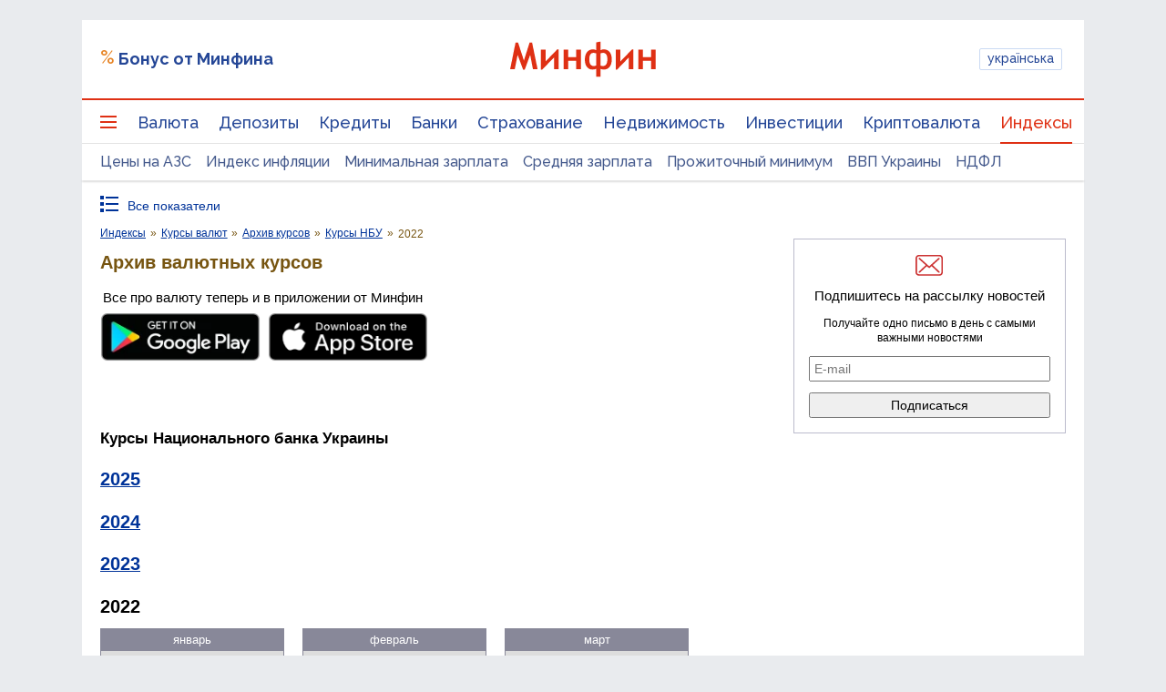

--- FILE ---
content_type: text/html; charset=utf-8
request_url: https://www.google.com/recaptcha/api2/aframe
body_size: 136
content:
<!DOCTYPE HTML><html><head><meta http-equiv="content-type" content="text/html; charset=UTF-8"></head><body><script nonce="rgGwCI-dkyCIgOXUJEnTlQ">/** Anti-fraud and anti-abuse applications only. See google.com/recaptcha */ try{var clients={'sodar':'https://pagead2.googlesyndication.com/pagead/sodar?'};window.addEventListener("message",function(a){try{if(a.source===window.parent){var b=JSON.parse(a.data);var c=clients[b['id']];if(c){var d=document.createElement('img');d.src=c+b['params']+'&rc='+(localStorage.getItem("rc::a")?sessionStorage.getItem("rc::b"):"");window.document.body.appendChild(d);sessionStorage.setItem("rc::e",parseInt(sessionStorage.getItem("rc::e")||0)+1);localStorage.setItem("rc::h",'1765054455750');}}}catch(b){}});window.parent.postMessage("_grecaptcha_ready", "*");}catch(b){}</script></body></html>

--- FILE ---
content_type: image/svg+xml; charset=UTF-8
request_url: https://index.minfin.com.ua/minfin/svg/currency.php?curType=1&fullwidth=660&height=330&inner=1&interval=m&fromDate=2022-01-01&toDate=2022-12-31&curAbbr=USD
body_size: 4050
content:
<?xml version="1.0" encoding="UTF-8" standalone="no"?>
<!DOCTYPE svg PUBLIC "-//W3C//DTD SVG 1.1//EN" "http://www.w3.org/Graphics/SVG/1.1/DTD/svg11.dtd">
<svg version="1.1" xmlns="http://www.w3.org/2000/svg" xmlns:xlink="http://www.w3.org/1999/xlink" xmlns:ev="http://www.w3.org/2001/xml-events" width="652" height="350" viewBox="-2 -347 651.5 350" preserveAspectRatio="none">
<title>Официальный курс НБУ. Доллар США (USD)</title>
<style type="text/css"><![CDATA[
line { stroke-width:1px; }
line.axes { stroke:#505050; }
line.grid { stroke:#D8D8D8; }
rect.bg { fill:#FFFFFF; }
text { font-family:arial,sans-serif; font-size:12px; fill:#000000; }
text.x { font-size:11px; }
text.in { fill:#777; }
]]></style>
<defs>
<g id="hintbox"><rect x="0" y="0" width="77" height="34" style="stroke:#505050; stroke-width:1px; fill:#FFFFFF;" /><text id="hint0" x="4" y="14"> </text><text x="7" y="28">НБУ </text><text id="hint1" x="73" y="28" style="text-anchor:end;"> </text></g>
<g id="hintline"><line x1="0" y1="-330" x2="0" y2="0" class="axes" style="stroke-dasharray:3 1" /></g>
</defs>
<script><![CDATA[
function shb(x,y,dat) {
ar=dat.split(' '); for (i=0; i<ar.length; ++i) { if (i&&ar[i]) ar[i]+=' '; h=document.getElementById('hint'+i); h.textContent=ar[i]; }
u=document.getElementById('usebox'); u.setAttribute('x',x); u.setAttribute('y',y); u.setAttribute('style','visibility:visible;'); }
function hhb() { u=document.getElementById('usebox'); u.setAttribute('style','visibility:hidden;'); u.setAttribute('x','0'); u.setAttribute('y','0'); }
function shl(x) { u=document.getElementById('useline'); u.setAttribute('x',x); u.setAttribute('style','visibility:visible;'); }
function hhl() { u=document.getElementById('useline'); u.setAttribute('style','visibility:hidden;'); u.setAttribute('x','0'); }
function sh(xl,xb,y,dat) { shl(xl); shb(xb,y,dat); }
function hh() { hhb(); hhl(); }
]]></script>
<rect x="-2" y="-347" width="651.5" height="350" class="bg" />
<rect x="0" y="-330" width="2.5" height="330" class="bg" onmouseover="sh(1.3,8.3,-336,'04.01.2022 27,28');" onmouseout="hh();" /><rect x="2.5" y="-330" width="2.5" height="330" class="bg" onmouseover="sh(3.8,10.8,-336,'05.01.2022 27,30');" onmouseout="hh();" /><rect x="5" y="-330" width="2.5" height="330" class="bg" onmouseover="sh(6.3,13.3,-336,'06.01.2022 27,46');" onmouseout="hh();" /><rect x="7.5" y="-330" width="2.5" height="330" class="bg" onmouseover="sh(8.8,15.8,-336,'10.01.2022 27,50');" onmouseout="hh();" /><rect x="10" y="-330" width="2.5" height="330" class="bg" onmouseover="sh(11.3,18.3,-336,'11.01.2022 27,50');" onmouseout="hh();" /><rect x="12.5" y="-330" width="2.5" height="330" class="bg" onmouseover="sh(13.8,20.8,-336,'12.01.2022 27,51');" onmouseout="hh();" /><rect x="15" y="-330" width="2.5" height="330" class="bg" onmouseover="sh(16.3,23.3,-336,'13.01.2022 27,71');" onmouseout="hh();" /><rect x="17.5" y="-330" width="2.5" height="330" class="bg" onmouseover="sh(18.8,25.8,-336,'14.01.2022 27,74');" onmouseout="hh();" /><rect x="20" y="-330" width="2.5" height="330" class="bg" onmouseover="sh(21.3,28.3,-336,'17.01.2022 27,95');" onmouseout="hh();" /><rect x="22.5" y="-330" width="2.5" height="330" class="bg" onmouseover="sh(23.8,30.8,-336,'18.01.2022 28,12');" onmouseout="hh();" /><rect x="25" y="-330" width="2.5" height="330" class="bg" onmouseover="sh(26.3,33.3,-336,'19.01.2022 28,41');" onmouseout="hh();" /><rect x="27.5" y="-330" width="2.5" height="330" class="bg" onmouseover="sh(28.8,35.8,-336,'20.01.2022 28,40');" onmouseout="hh();" /><rect x="30" y="-330" width="2.5" height="330" class="bg" onmouseover="sh(31.3,38.3,-336,'21.01.2022 28,32');" onmouseout="hh();" /><rect x="32.5" y="-330" width="2.5" height="330" class="bg" onmouseover="sh(33.8,40.8,-336,'24.01.2022 28,32');" onmouseout="hh();" /><rect x="35" y="-330" width="2.5" height="330" class="bg" onmouseover="sh(36.3,43.3,-336,'25.01.2022 28,37');" onmouseout="hh();" /><rect x="37.5" y="-330" width="2.5" height="330" class="bg" onmouseover="sh(38.8,45.8,-336,'26.01.2022 28,67');" onmouseout="hh();" /><rect x="40" y="-330" width="2.5" height="330" class="bg" onmouseover="sh(41.3,48.3,-336,'27.01.2022 28,80');" onmouseout="hh();" /><rect x="42.5" y="-330" width="2.5" height="330" class="bg" onmouseover="sh(43.8,50.8,-336,'28.01.2022 28,99');" onmouseout="hh();" /><rect x="45" y="-330" width="2.5" height="330" class="bg" onmouseover="sh(46.3,53.3,-336,'31.01.2022 28,78');" onmouseout="hh();" /><rect x="47.5" y="-330" width="2.5" height="330" class="bg" onmouseover="sh(48.8,55.8,-336,'01.02.2022 28,46');" onmouseout="hh();" /><rect x="50" y="-330" width="2.5" height="330" class="bg" onmouseover="sh(51.3,58.3,-336,'02.02.2022 28,32');" onmouseout="hh();" /><rect x="52.5" y="-330" width="2.5" height="330" class="bg" onmouseover="sh(53.8,60.8,-336,'03.02.2022 28,39');" onmouseout="hh();" /><rect x="55" y="-330" width="2.5" height="330" class="bg" onmouseover="sh(56.3,63.3,-336,'04.02.2022 28,27');" onmouseout="hh();" /><rect x="57.5" y="-330" width="2.5" height="330" class="bg" onmouseover="sh(58.8,65.8,-336,'07.02.2022 28,15');" onmouseout="hh();" /><rect x="60" y="-330" width="2.5" height="330" class="bg" onmouseover="sh(61.3,68.3,-336,'08.02.2022 28,00');" onmouseout="hh();" /><rect x="62.5" y="-330" width="2.5" height="330" class="bg" onmouseover="sh(63.8,70.8,-336,'09.02.2022 27,96');" onmouseout="hh();" /><rect x="65" y="-330" width="2.5" height="330" class="bg" onmouseover="sh(66.3,73.3,-336,'10.02.2022 27,98');" onmouseout="hh();" /><rect x="67.5" y="-330" width="2.5" height="330" class="bg" onmouseover="sh(68.8,75.8,-336,'11.02.2022 27,88');" onmouseout="hh();" /><rect x="70" y="-330" width="2.5" height="330" class="bg" onmouseover="sh(71.3,78.3,-336,'14.02.2022 28,03');" onmouseout="hh();" /><rect x="72.5" y="-330" width="2.5" height="330" class="bg" onmouseover="sh(73.8,80.8,-336,'15.02.2022 28,54');" onmouseout="hh();" /><rect x="75" y="-330" width="2.5" height="330" class="bg" onmouseover="sh(76.3,83.3,-336,'16.02.2022 28,24');" onmouseout="hh();" /><rect x="77.5" y="-330" width="2.5" height="330" class="bg" onmouseover="sh(78.8,85.8,-336,'17.02.2022 28,09');" onmouseout="hh();" /><rect x="80" y="-330" width="2.5" height="330" class="bg" onmouseover="sh(81.3,88.3,-336,'18.02.2022 28,30');" onmouseout="hh();" /><rect x="82.5" y="-330" width="2.5" height="330" class="bg" onmouseover="sh(83.8,90.8,-336,'21.02.2022 28,34');" onmouseout="hh();" /><rect x="85" y="-330" width="2.5" height="330" class="bg" onmouseover="sh(86.3,93.3,-336,'22.02.2022 28,48');" onmouseout="hh();" /><rect x="87.5" y="-330" width="2.5" height="330" class="bg" onmouseover="sh(88.8,95.8,-336,'23.02.2022 28,99');" onmouseout="hh();" /><rect x="90" y="-330" width="2.5" height="330" class="bg" onmouseover="sh(91.3,98.3,-336,'24.02.2022 29,25');" onmouseout="hh();" /><rect x="92.5" y="-330" width="2.5" height="330" class="bg" onmouseover="sh(93.8,100.8,-336,'25.02.2022 29,25');" onmouseout="hh();" /><rect x="95" y="-330" width="2.5" height="330" class="bg" onmouseover="sh(96.3,103.3,-336,'28.02.2022 29,25');" onmouseout="hh();" /><rect x="97.5" y="-330" width="2.5" height="330" class="bg" onmouseover="sh(98.8,105.8,-336,'01.03.2022 29,25');" onmouseout="hh();" /><rect x="100" y="-330" width="2.5" height="330" class="bg" onmouseover="sh(101.3,108.3,-336,'02.03.2022 29,25');" onmouseout="hh();" /><rect x="102.5" y="-330" width="2.5" height="330" class="bg" onmouseover="sh(103.8,110.8,-336,'03.03.2022 29,25');" onmouseout="hh();" /><rect x="105" y="-330" width="2.5" height="330" class="bg" onmouseover="sh(106.3,113.3,-336,'04.03.2022 29,25');" onmouseout="hh();" /><rect x="107.5" y="-330" width="2.5" height="330" class="bg" onmouseover="sh(108.8,115.8,-336,'07.03.2022 29,25');" onmouseout="hh();" /><rect x="110" y="-330" width="2.5" height="330" class="bg" onmouseover="sh(111.3,118.3,-336,'08.03.2022 29,25');" onmouseout="hh();" /><rect x="112.5" y="-330" width="2.5" height="330" class="bg" onmouseover="sh(113.8,120.8,-336,'09.03.2022 29,25');" onmouseout="hh();" /><rect x="115" y="-330" width="2.5" height="330" class="bg" onmouseover="sh(116.3,123.3,-336,'10.03.2022 29,25');" onmouseout="hh();" /><rect x="117.5" y="-330" width="2.5" height="330" class="bg" onmouseover="sh(118.8,125.8,-336,'11.03.2022 29,25');" onmouseout="hh();" /><rect x="120" y="-330" width="2.5" height="330" class="bg" onmouseover="sh(121.3,128.3,-336,'12.03.2022 29,25');" onmouseout="hh();" /><rect x="122.5" y="-330" width="2.5" height="330" class="bg" onmouseover="sh(123.8,130.8,-336,'14.03.2022 29,25');" onmouseout="hh();" /><rect x="125" y="-330" width="2.5" height="330" class="bg" onmouseover="sh(126.3,133.3,-336,'15.03.2022 29,25');" onmouseout="hh();" /><rect x="127.5" y="-330" width="2.5" height="330" class="bg" onmouseover="sh(128.8,135.8,-336,'16.03.2022 29,25');" onmouseout="hh();" /><rect x="130" y="-330" width="2.5" height="330" class="bg" onmouseover="sh(131.3,138.3,-336,'17.03.2022 29,25');" onmouseout="hh();" /><rect x="132.5" y="-330" width="2.5" height="330" class="bg" onmouseover="sh(133.8,140.8,-336,'18.03.2022 29,25');" onmouseout="hh();" /><rect x="135" y="-330" width="2.5" height="330" class="bg" onmouseover="sh(136.3,143.3,-336,'21.03.2022 29,25');" onmouseout="hh();" /><rect x="137.5" y="-330" width="2.5" height="330" class="bg" onmouseover="sh(138.8,145.8,-336,'22.03.2022 29,25');" onmouseout="hh();" /><rect x="140" y="-330" width="2.5" height="330" class="bg" onmouseover="sh(141.3,148.3,-336,'23.03.2022 29,25');" onmouseout="hh();" /><rect x="142.5" y="-330" width="2.5" height="330" class="bg" onmouseover="sh(143.8,150.8,-336,'24.03.2022 29,25');" onmouseout="hh();" /><rect x="145" y="-330" width="2.5" height="330" class="bg" onmouseover="sh(146.3,153.3,-336,'25.03.2022 29,25');" onmouseout="hh();" /><rect x="147.5" y="-330" width="2.5" height="330" class="bg" onmouseover="sh(148.8,155.8,-336,'28.03.2022 29,25');" onmouseout="hh();" /><rect x="150" y="-330" width="2.5" height="330" class="bg" onmouseover="sh(151.3,158.3,-336,'29.03.2022 29,25');" onmouseout="hh();" /><rect x="152.5" y="-330" width="2.5" height="330" class="bg" onmouseover="sh(153.8,160.8,-336,'30.03.2022 29,25');" onmouseout="hh();" /><rect x="155" y="-330" width="2.5" height="330" class="bg" onmouseover="sh(156.3,163.3,-336,'31.03.2022 29,25');" onmouseout="hh();" /><rect x="157.5" y="-330" width="2.5" height="330" class="bg" onmouseover="sh(158.8,165.8,-336,'01.04.2022 29,25');" onmouseout="hh();" /><rect x="160" y="-330" width="2.5" height="330" class="bg" onmouseover="sh(161.3,168.3,-336,'04.04.2022 29,25');" onmouseout="hh();" /><rect x="162.5" y="-330" width="2.5" height="330" class="bg" onmouseover="sh(163.8,170.8,-336,'05.04.2022 29,25');" onmouseout="hh();" /><rect x="165" y="-330" width="2.5" height="330" class="bg" onmouseover="sh(166.3,173.3,-336,'06.04.2022 29,25');" onmouseout="hh();" /><rect x="167.5" y="-330" width="2.5" height="330" class="bg" onmouseover="sh(168.8,175.8,-336,'07.04.2022 29,25');" onmouseout="hh();" /><rect x="170" y="-330" width="2.5" height="330" class="bg" onmouseover="sh(171.3,178.3,-336,'08.04.2022 29,25');" onmouseout="hh();" /><rect x="172.5" y="-330" width="2.5" height="330" class="bg" onmouseover="sh(173.8,180.8,-336,'11.04.2022 29,25');" onmouseout="hh();" /><rect x="175" y="-330" width="2.5" height="330" class="bg" onmouseover="sh(176.3,183.3,-336,'12.04.2022 29,25');" onmouseout="hh();" /><rect x="177.5" y="-330" width="2.5" height="330" class="bg" onmouseover="sh(178.8,185.8,-336,'13.04.2022 29,25');" onmouseout="hh();" /><rect x="180" y="-330" width="2.5" height="330" class="bg" onmouseover="sh(181.3,188.3,-336,'14.04.2022 29,25');" onmouseout="hh();" /><rect x="182.5" y="-330" width="2.5" height="330" class="bg" onmouseover="sh(183.8,190.8,-336,'15.04.2022 29,25');" onmouseout="hh();" /><rect x="185" y="-330" width="2.5" height="330" class="bg" onmouseover="sh(186.3,193.3,-336,'18.04.2022 29,25');" onmouseout="hh();" /><rect x="187.5" y="-330" width="2.5" height="330" class="bg" onmouseover="sh(188.8,195.8,-336,'19.04.2022 29,25');" onmouseout="hh();" /><rect x="190" y="-330" width="2.5" height="330" class="bg" onmouseover="sh(191.3,198.3,-336,'20.04.2022 29,25');" onmouseout="hh();" /><rect x="192.5" y="-330" width="2.5" height="330" class="bg" onmouseover="sh(193.8,200.8,-336,'21.04.2022 29,25');" onmouseout="hh();" /><rect x="195" y="-330" width="2.5" height="330" class="bg" onmouseover="sh(196.3,203.3,-336,'22.04.2022 29,25');" onmouseout="hh();" /><rect x="197.5" y="-330" width="2.5" height="330" class="bg" onmouseover="sh(198.8,205.8,-336,'25.04.2022 29,25');" onmouseout="hh();" /><rect x="200" y="-330" width="2.5" height="330" class="bg" onmouseover="sh(201.3,208.3,-336,'26.04.2022 29,25');" onmouseout="hh();" /><rect x="202.5" y="-330" width="2.5" height="330" class="bg" onmouseover="sh(203.8,210.8,-336,'27.04.2022 29,25');" onmouseout="hh();" /><rect x="205" y="-330" width="2.5" height="330" class="bg" onmouseover="sh(206.3,213.3,-336,'28.04.2022 29,25');" onmouseout="hh();" /><rect x="207.5" y="-330" width="2.5" height="330" class="bg" onmouseover="sh(208.8,215.8,-336,'29.04.2022 29,25');" onmouseout="hh();" /><rect x="210" y="-330" width="2.5" height="330" class="bg" onmouseover="sh(211.3,218.3,-336,'02.05.2022 29,25');" onmouseout="hh();" /><rect x="212.5" y="-330" width="2.5" height="330" class="bg" onmouseover="sh(213.8,220.8,-336,'03.05.2022 29,25');" onmouseout="hh();" /><rect x="215" y="-330" width="2.5" height="330" class="bg" onmouseover="sh(216.3,223.3,-336,'04.05.2022 29,25');" onmouseout="hh();" /><rect x="217.5" y="-330" width="2.5" height="330" class="bg" onmouseover="sh(218.8,225.8,-336,'05.05.2022 29,25');" onmouseout="hh();" /><rect x="220" y="-330" width="2.5" height="330" class="bg" onmouseover="sh(221.3,228.3,-336,'06.05.2022 29,25');" onmouseout="hh();" /><rect x="222.5" y="-330" width="2.5" height="330" class="bg" onmouseover="sh(223.8,230.8,-336,'09.05.2022 29,25');" onmouseout="hh();" /><rect x="225" y="-330" width="2.5" height="330" class="bg" onmouseover="sh(226.3,233.3,-336,'10.05.2022 29,25');" onmouseout="hh();" /><rect x="227.5" y="-330" width="2.5" height="330" class="bg" onmouseover="sh(228.8,235.8,-336,'11.05.2022 29,25');" onmouseout="hh();" /><rect x="230" y="-330" width="2.5" height="330" class="bg" onmouseover="sh(231.3,238.3,-336,'12.05.2022 29,25');" onmouseout="hh();" /><rect x="232.5" y="-330" width="2.5" height="330" class="bg" onmouseover="sh(233.8,240.8,-336,'13.05.2022 29,25');" onmouseout="hh();" /><rect x="235" y="-330" width="2.5" height="330" class="bg" onmouseover="sh(236.3,243.3,-336,'16.05.2022 29,25');" onmouseout="hh();" /><rect x="237.5" y="-330" width="2.5" height="330" class="bg" onmouseover="sh(238.8,245.8,-336,'17.05.2022 29,25');" onmouseout="hh();" /><rect x="240" y="-330" width="2.5" height="330" class="bg" onmouseover="sh(241.3,248.3,-336,'18.05.2022 29,25');" onmouseout="hh();" /><rect x="242.5" y="-330" width="2.5" height="330" class="bg" onmouseover="sh(243.8,250.8,-336,'19.05.2022 29,25');" onmouseout="hh();" /><rect x="245" y="-330" width="2.5" height="330" class="bg" onmouseover="sh(246.3,253.3,-336,'20.05.2022 29,25');" onmouseout="hh();" /><rect x="247.5" y="-330" width="2.5" height="330" class="bg" onmouseover="sh(248.8,255.8,-336,'23.05.2022 29,25');" onmouseout="hh();" /><rect x="250" y="-330" width="2.5" height="330" class="bg" onmouseover="sh(251.3,258.3,-336,'24.05.2022 29,25');" onmouseout="hh();" /><rect x="252.5" y="-330" width="2.5" height="330" class="bg" onmouseover="sh(253.8,260.8,-336,'25.05.2022 29,25');" onmouseout="hh();" /><rect x="255" y="-330" width="2.5" height="330" class="bg" onmouseover="sh(256.3,263.3,-336,'26.05.2022 29,25');" onmouseout="hh();" /><rect x="257.5" y="-330" width="2.5" height="330" class="bg" onmouseover="sh(258.8,265.8,-336,'27.05.2022 29,25');" onmouseout="hh();" /><rect x="260" y="-330" width="2.5" height="330" class="bg" onmouseover="sh(261.3,268.3,-336,'30.05.2022 29,25');" onmouseout="hh();" /><rect x="262.5" y="-330" width="2.5" height="330" class="bg" onmouseover="sh(263.8,270.8,-336,'31.05.2022 29,25');" onmouseout="hh();" /><rect x="265" y="-330" width="2.5" height="330" class="bg" onmouseover="sh(266.3,273.3,-336,'01.06.2022 29,25');" onmouseout="hh();" /><rect x="267.5" y="-330" width="2.5" height="330" class="bg" onmouseover="sh(268.8,275.8,-336,'02.06.2022 29,25');" onmouseout="hh();" /><rect x="270" y="-330" width="2.5" height="330" class="bg" onmouseover="sh(271.3,278.3,-336,'03.06.2022 29,25');" onmouseout="hh();" /><rect x="272.5" y="-330" width="2.5" height="330" class="bg" onmouseover="sh(273.8,280.8,-336,'06.06.2022 29,25');" onmouseout="hh();" /><rect x="275" y="-330" width="2.5" height="330" class="bg" onmouseover="sh(276.3,283.3,-336,'07.06.2022 29,25');" onmouseout="hh();" /><rect x="277.5" y="-330" width="2.5" height="330" class="bg" onmouseover="sh(278.8,285.8,-336,'08.06.2022 29,25');" onmouseout="hh();" /><rect x="280" y="-330" width="2.5" height="330" class="bg" onmouseover="sh(281.3,288.3,-336,'09.06.2022 29,25');" onmouseout="hh();" /><rect x="282.5" y="-330" width="2.5" height="330" class="bg" onmouseover="sh(283.8,290.8,-336,'10.06.2022 29,25');" onmouseout="hh();" /><rect x="285" y="-330" width="2.5" height="330" class="bg" onmouseover="sh(286.3,293.3,-336,'13.06.2022 29,25');" onmouseout="hh();" /><rect x="287.5" y="-330" width="2.5" height="330" class="bg" onmouseover="sh(288.8,295.8,-336,'14.06.2022 29,25');" onmouseout="hh();" /><rect x="290" y="-330" width="2.5" height="330" class="bg" onmouseover="sh(291.3,298.3,-336,'15.06.2022 29,25');" onmouseout="hh();" /><rect x="292.5" y="-330" width="2.5" height="330" class="bg" onmouseover="sh(293.8,300.8,-336,'16.06.2022 29,25');" onmouseout="hh();" /><rect x="295" y="-330" width="2.5" height="330" class="bg" onmouseover="sh(296.3,303.3,-336,'17.06.2022 29,25');" onmouseout="hh();" /><rect x="297.5" y="-330" width="2.5" height="330" class="bg" onmouseover="sh(298.8,305.8,-336,'20.06.2022 29,25');" onmouseout="hh();" /><rect x="300" y="-330" width="2.5" height="330" class="bg" onmouseover="sh(301.3,308.3,-336,'21.06.2022 29,25');" onmouseout="hh();" /><rect x="302.5" y="-330" width="2.5" height="330" class="bg" onmouseover="sh(303.8,310.8,-336,'22.06.2022 29,25');" onmouseout="hh();" /><rect x="305" y="-330" width="2.5" height="330" class="bg" onmouseover="sh(306.3,313.3,-336,'23.06.2022 29,25');" onmouseout="hh();" /><rect x="307.5" y="-330" width="2.5" height="330" class="bg" onmouseover="sh(308.8,315.8,-336,'24.06.2022 29,25');" onmouseout="hh();" /><rect x="310" y="-330" width="2.5" height="330" class="bg" onmouseover="sh(311.3,318.3,-336,'27.06.2022 29,25');" onmouseout="hh();" /><rect x="312.5" y="-330" width="2.5" height="330" class="bg" onmouseover="sh(313.8,320.8,-336,'28.06.2022 29,25');" onmouseout="hh();" /><rect x="315" y="-330" width="2.5" height="330" class="bg" onmouseover="sh(316.3,323.3,-336,'29.06.2022 29,25');" onmouseout="hh();" /><rect x="317.5" y="-330" width="2.5" height="330" class="bg" onmouseover="sh(318.8,325.8,-336,'30.06.2022 29,25');" onmouseout="hh();" /><rect x="320" y="-330" width="2.5" height="330" class="bg" onmouseover="sh(321.3,328.3,-336,'01.07.2022 29,25');" onmouseout="hh();" /><rect x="322.5" y="-330" width="2.5" height="330" class="bg" onmouseover="sh(323.8,330.8,-336,'04.07.2022 29,25');" onmouseout="hh();" /><rect x="325" y="-330" width="2.5" height="330" class="bg" onmouseover="sh(326.3,333.3,-336,'05.07.2022 29,25');" onmouseout="hh();" /><rect x="327.5" y="-330" width="2.5" height="330" class="bg" onmouseover="sh(328.8,335.8,-336,'06.07.2022 29,25');" onmouseout="hh();" /><rect x="330" y="-330" width="2.5" height="330" class="bg" onmouseover="sh(331.3,338.3,-336,'07.07.2022 29,25');" onmouseout="hh();" /><rect x="332.5" y="-330" width="2.5" height="330" class="bg" onmouseover="sh(333.8,340.8,-336,'08.07.2022 29,25');" onmouseout="hh();" /><rect x="335" y="-330" width="2.5" height="330" class="bg" onmouseover="sh(336.3,343.3,-336,'11.07.2022 29,25');" onmouseout="hh();" /><rect x="337.5" y="-330" width="2.5" height="330" class="bg" onmouseover="sh(338.8,345.8,-336,'12.07.2022 29,25');" onmouseout="hh();" /><rect x="340" y="-330" width="2.5" height="330" class="bg" onmouseover="sh(341.3,348.3,-336,'13.07.2022 29,25');" onmouseout="hh();" /><rect x="342.5" y="-330" width="2.5" height="330" class="bg" onmouseover="sh(343.8,350.8,-336,'14.07.2022 29,25');" onmouseout="hh();" /><rect x="345" y="-330" width="2.5" height="330" class="bg" onmouseover="sh(346.3,353.3,-336,'15.07.2022 29,25');" onmouseout="hh();" /><rect x="347.5" y="-330" width="2.5" height="330" class="bg" onmouseover="sh(348.8,355.8,-336,'18.07.2022 29,25');" onmouseout="hh();" /><rect x="350" y="-330" width="2.5" height="330" class="bg" onmouseover="sh(351.3,358.3,-336,'19.07.2022 29,25');" onmouseout="hh();" /><rect x="352.5" y="-330" width="2.5" height="330" class="bg" onmouseover="sh(353.8,360.8,-336,'20.07.2022 29,25');" onmouseout="hh();" /><rect x="355" y="-330" width="2.5" height="330" class="bg" onmouseover="sh(356.3,363.3,-336,'21.07.2022 36,57');" onmouseout="hh();" /><rect x="357.5" y="-330" width="2.5" height="330" class="bg" onmouseover="sh(358.8,365.8,-336,'22.07.2022 36,57');" onmouseout="hh();" /><rect x="360" y="-330" width="2.5" height="330" class="bg" onmouseover="sh(361.3,368.3,-336,'25.07.2022 36,57');" onmouseout="hh();" /><rect x="362.5" y="-330" width="2.5" height="330" class="bg" onmouseover="sh(363.8,370.8,-336,'26.07.2022 36,57');" onmouseout="hh();" /><rect x="365" y="-330" width="2.5" height="330" class="bg" onmouseover="sh(366.3,373.3,-336,'27.07.2022 36,57');" onmouseout="hh();" /><rect x="367.5" y="-330" width="2.5" height="330" class="bg" onmouseover="sh(368.8,375.8,-336,'28.07.2022 36,57');" onmouseout="hh();" /><rect x="370" y="-330" width="2.5" height="330" class="bg" onmouseover="sh(371.3,378.3,-336,'29.07.2022 36,57');" onmouseout="hh();" /><rect x="372.5" y="-330" width="2.5" height="330" class="bg" onmouseover="sh(373.8,380.8,-336,'01.08.2022 36,57');" onmouseout="hh();" /><rect x="375" y="-330" width="2.5" height="330" class="bg" onmouseover="sh(376.3,383.3,-336,'02.08.2022 36,57');" onmouseout="hh();" /><rect x="377.5" y="-330" width="2.5" height="330" class="bg" onmouseover="sh(378.8,385.8,-336,'03.08.2022 36,57');" onmouseout="hh();" /><rect x="380" y="-330" width="2.5" height="330" class="bg" onmouseover="sh(381.3,388.3,-336,'04.08.2022 36,57');" onmouseout="hh();" /><rect x="382.5" y="-330" width="2.5" height="330" class="bg" onmouseover="sh(383.8,390.8,-336,'05.08.2022 36,57');" onmouseout="hh();" /><rect x="385" y="-330" width="2.5" height="330" class="bg" onmouseover="sh(386.3,393.3,-336,'08.08.2022 36,57');" onmouseout="hh();" /><rect x="387.5" y="-330" width="2.5" height="330" class="bg" onmouseover="sh(388.8,395.8,-336,'09.08.2022 36,57');" onmouseout="hh();" /><rect x="390" y="-330" width="2.5" height="330" class="bg" onmouseover="sh(391.3,398.3,-336,'10.08.2022 36,57');" onmouseout="hh();" /><rect x="392.5" y="-330" width="2.5" height="330" class="bg" onmouseover="sh(393.8,400.8,-336,'11.08.2022 36,57');" onmouseout="hh();" /><rect x="395" y="-330" width="2.5" height="330" class="bg" onmouseover="sh(396.3,403.3,-336,'12.08.2022 36,57');" onmouseout="hh();" /><rect x="397.5" y="-330" width="2.5" height="330" class="bg" onmouseover="sh(398.8,405.8,-336,'15.08.2022 36,57');" onmouseout="hh();" /><rect x="400" y="-330" width="2.5" height="330" class="bg" onmouseover="sh(401.3,408.3,-336,'16.08.2022 36,57');" onmouseout="hh();" /><rect x="402.5" y="-330" width="2.5" height="330" class="bg" onmouseover="sh(403.8,410.8,-336,'17.08.2022 36,57');" onmouseout="hh();" /><rect x="405" y="-330" width="2.5" height="330" class="bg" onmouseover="sh(406.3,413.3,-336,'18.08.2022 36,57');" onmouseout="hh();" /><rect x="407.5" y="-330" width="2.5" height="330" class="bg" onmouseover="sh(408.8,415.8,-336,'19.08.2022 36,57');" onmouseout="hh();" /><rect x="410" y="-330" width="2.5" height="330" class="bg" onmouseover="sh(411.3,418.3,-336,'22.08.2022 36,57');" onmouseout="hh();" /><rect x="412.5" y="-330" width="2.5" height="330" class="bg" onmouseover="sh(413.8,420.8,-336,'23.08.2022 36,57');" onmouseout="hh();" /><rect x="415" y="-330" width="2.5" height="330" class="bg" onmouseover="sh(416.3,423.3,-336,'24.08.2022 36,57');" onmouseout="hh();" /><rect x="417.5" y="-330" width="2.5" height="330" class="bg" onmouseover="sh(418.8,425.8,-336,'25.08.2022 36,57');" onmouseout="hh();" /><rect x="420" y="-330" width="2.5" height="330" class="bg" onmouseover="sh(421.3,428.3,-336,'26.08.2022 36,57');" onmouseout="hh();" /><rect x="422.5" y="-330" width="2.5" height="330" class="bg" onmouseover="sh(423.8,430.8,-336,'29.08.2022 36,57');" onmouseout="hh();" /><rect x="425" y="-330" width="2.5" height="330" class="bg" onmouseover="sh(426.3,433.3,-336,'30.08.2022 36,57');" onmouseout="hh();" /><rect x="427.5" y="-330" width="2.5" height="330" class="bg" onmouseover="sh(428.8,435.8,-336,'31.08.2022 36,57');" onmouseout="hh();" /><rect x="430" y="-330" width="2.5" height="330" class="bg" onmouseover="sh(431.3,438.3,-336,'01.09.2022 36,57');" onmouseout="hh();" /><rect x="432.5" y="-330" width="2.5" height="330" class="bg" onmouseover="sh(433.8,440.8,-336,'02.09.2022 36,57');" onmouseout="hh();" /><rect x="435" y="-330" width="2.5" height="330" class="bg" onmouseover="sh(436.3,443.3,-336,'05.09.2022 36,57');" onmouseout="hh();" /><rect x="437.5" y="-330" width="2.5" height="330" class="bg" onmouseover="sh(438.8,445.8,-336,'06.09.2022 36,57');" onmouseout="hh();" /><rect x="440" y="-330" width="2.5" height="330" class="bg" onmouseover="sh(441.3,448.3,-336,'07.09.2022 36,57');" onmouseout="hh();" /><rect x="442.5" y="-330" width="2.5" height="330" class="bg" onmouseover="sh(443.8,450.8,-336,'08.09.2022 36,57');" onmouseout="hh();" /><rect x="445" y="-330" width="2.5" height="330" class="bg" onmouseover="sh(446.3,453.3,-336,'09.09.2022 36,57');" onmouseout="hh();" /><rect x="447.5" y="-330" width="2.5" height="330" class="bg" onmouseover="sh(448.8,455.8,-336,'12.09.2022 36,57');" onmouseout="hh();" /><rect x="450" y="-330" width="2.5" height="330" class="bg" onmouseover="sh(451.3,458.3,-336,'13.09.2022 36,57');" onmouseout="hh();" /><rect x="452.5" y="-330" width="2.5" height="330" class="bg" onmouseover="sh(453.8,460.8,-336,'14.09.2022 36,57');" onmouseout="hh();" /><rect x="455" y="-330" width="2.5" height="330" class="bg" onmouseover="sh(456.3,463.3,-336,'15.09.2022 36,57');" onmouseout="hh();" /><rect x="457.5" y="-330" width="2.5" height="330" class="bg" onmouseover="sh(458.8,465.8,-336,'16.09.2022 36,57');" onmouseout="hh();" /><rect x="460" y="-330" width="2.5" height="330" class="bg" onmouseover="sh(461.3,468.3,-336,'19.09.2022 36,57');" onmouseout="hh();" /><rect x="462.5" y="-330" width="2.5" height="330" class="bg" onmouseover="sh(463.8,470.8,-336,'20.09.2022 36,57');" onmouseout="hh();" /><rect x="465" y="-330" width="2.5" height="330" class="bg" onmouseover="sh(466.3,473.3,-336,'21.09.2022 36,57');" onmouseout="hh();" /><rect x="467.5" y="-330" width="2.5" height="330" class="bg" onmouseover="sh(468.8,475.8,-336,'22.09.2022 36,57');" onmouseout="hh();" /><rect x="470" y="-330" width="2.5" height="330" class="bg" onmouseover="sh(471.3,478.3,-336,'23.09.2022 36,57');" onmouseout="hh();" /><rect x="472.5" y="-330" width="2.5" height="330" class="bg" onmouseover="sh(473.8,480.8,-336,'26.09.2022 36,57');" onmouseout="hh();" /><rect x="475" y="-330" width="2.5" height="330" class="bg" onmouseover="sh(476.3,483.3,-336,'27.09.2022 36,57');" onmouseout="hh();" /><rect x="477.5" y="-330" width="2.5" height="330" class="bg" onmouseover="sh(478.8,485.8,-336,'28.09.2022 36,57');" onmouseout="hh();" /><rect x="480" y="-330" width="2.5" height="330" class="bg" onmouseover="sh(481.3,488.3,-336,'29.09.2022 36,57');" onmouseout="hh();" /><rect x="482.5" y="-330" width="2.5" height="330" class="bg" onmouseover="sh(483.8,490.8,-336,'30.09.2022 36,57');" onmouseout="hh();" /><rect x="485" y="-330" width="2.5" height="330" class="bg" onmouseover="sh(486.3,493.3,-336,'03.10.2022 36,57');" onmouseout="hh();" /><rect x="487.5" y="-330" width="2.5" height="330" class="bg" onmouseover="sh(488.8,495.8,-336,'04.10.2022 36,57');" onmouseout="hh();" /><rect x="490" y="-330" width="2.5" height="330" class="bg" onmouseover="sh(491.3,498.3,-336,'05.10.2022 36,57');" onmouseout="hh();" /><rect x="492.5" y="-330" width="2.5" height="330" class="bg" onmouseover="sh(493.8,500.8,-336,'06.10.2022 36,57');" onmouseout="hh();" /><rect x="495" y="-330" width="2.5" height="330" class="bg" onmouseover="sh(496.3,503.3,-336,'07.10.2022 36,57');" onmouseout="hh();" /><rect x="497.5" y="-330" width="2.5" height="330" class="bg" onmouseover="sh(498.8,505.8,-336,'10.10.2022 36,57');" onmouseout="hh();" /><rect x="500" y="-330" width="2.5" height="330" class="bg" onmouseover="sh(501.3,508.3,-336,'11.10.2022 36,57');" onmouseout="hh();" /><rect x="502.5" y="-330" width="2.5" height="330" class="bg" onmouseover="sh(503.8,510.8,-336,'12.10.2022 36,57');" onmouseout="hh();" /><rect x="505" y="-330" width="2.5" height="330" class="bg" onmouseover="sh(506.3,513.3,-336,'13.10.2022 36,57');" onmouseout="hh();" /><rect x="507.5" y="-330" width="2.5" height="330" class="bg" onmouseover="sh(508.8,515.8,-336,'14.10.2022 36,57');" onmouseout="hh();" /><rect x="510" y="-330" width="2.5" height="330" class="bg" onmouseover="sh(511.3,518.3,-336,'17.10.2022 36,57');" onmouseout="hh();" /><rect x="512.5" y="-330" width="2.5" height="330" class="bg" onmouseover="sh(513.8,520.8,-336,'18.10.2022 36,57');" onmouseout="hh();" /><rect x="515" y="-330" width="2.5" height="330" class="bg" onmouseover="sh(516.3,523.3,-336,'19.10.2022 36,57');" onmouseout="hh();" /><rect x="517.5" y="-330" width="2.5" height="330" class="bg" onmouseover="sh(518.8,525.8,-336,'20.10.2022 36,57');" onmouseout="hh();" /><rect x="520" y="-330" width="2.5" height="330" class="bg" onmouseover="sh(521.3,528.3,-336,'21.10.2022 36,57');" onmouseout="hh();" /><rect x="522.5" y="-330" width="2.5" height="330" class="bg" onmouseover="sh(523.8,530.8,-336,'24.10.2022 36,57');" onmouseout="hh();" /><rect x="525" y="-330" width="2.5" height="330" class="bg" onmouseover="sh(526.3,533.3,-336,'25.10.2022 36,57');" onmouseout="hh();" /><rect x="527.5" y="-330" width="2.5" height="330" class="bg" onmouseover="sh(528.8,535.8,-336,'26.10.2022 36,57');" onmouseout="hh();" /><rect x="530" y="-330" width="2.5" height="330" class="bg" onmouseover="sh(531.3,538.3,-336,'27.10.2022 36,57');" onmouseout="hh();" /><rect x="532.5" y="-330" width="2.5" height="330" class="bg" onmouseover="sh(533.8,540.8,-336,'28.10.2022 36,57');" onmouseout="hh();" /><rect x="535" y="-330" width="2.5" height="330" class="bg" onmouseover="sh(536.3,543.3,-336,'31.10.2022 36,57');" onmouseout="hh();" /><rect x="537.5" y="-330" width="2.5" height="330" class="bg" onmouseover="sh(538.8,545.8,-336,'01.11.2022 36,57');" onmouseout="hh();" /><rect x="540" y="-330" width="2.5" height="330" class="bg" onmouseover="sh(541.3,548.3,-336,'02.11.2022 36,57');" onmouseout="hh();" /><rect x="542.5" y="-330" width="2.5" height="330" class="bg" onmouseover="sh(543.8,550.8,-336,'03.11.2022 36,57');" onmouseout="hh();" /><rect x="545" y="-330" width="2.5" height="330" class="bg" onmouseover="sh(546.3,553.3,-336,'04.11.2022 36,57');" onmouseout="hh();" /><rect x="547.5" y="-330" width="2.5" height="330" class="bg" onmouseover="sh(548.8,555.8,-336,'07.11.2022 36,57');" onmouseout="hh();" /><rect x="550" y="-330" width="2.5" height="330" class="bg" onmouseover="sh(551.3,558.3,-336,'08.11.2022 36,57');" onmouseout="hh();" /><rect x="552.5" y="-330" width="2.5" height="330" class="bg" onmouseover="sh(553.8,560.8,-336,'09.11.2022 36,57');" onmouseout="hh();" /><rect x="555" y="-330" width="2.5" height="330" class="bg" onmouseover="sh(556.3,563.3,-336,'10.11.2022 36,57');" onmouseout="hh();" /><rect x="557.5" y="-330" width="2.5" height="330" class="bg" onmouseover="sh(558.8,565.8,-336,'11.11.2022 36,57');" onmouseout="hh();" /><rect x="560" y="-330" width="2.5" height="330" class="bg" onmouseover="sh(561.3,568.3,-336,'14.11.2022 36,57');" onmouseout="hh();" /><rect x="562.5" y="-330" width="2.5" height="330" class="bg" onmouseover="sh(563.8,570.8,-336,'15.11.2022 36,57');" onmouseout="hh();" /><rect x="565" y="-330" width="2.5" height="330" class="bg" onmouseover="sh(566.3,482.3,-336,'16.11.2022 36,57');" onmouseout="hh();" /><rect x="567.5" y="-330" width="2.5" height="330" class="bg" onmouseover="sh(568.8,484.8,-336,'17.11.2022 36,57');" onmouseout="hh();" /><rect x="570" y="-330" width="2.5" height="330" class="bg" onmouseover="sh(571.3,487.3,-336,'18.11.2022 36,57');" onmouseout="hh();" /><rect x="572.5" y="-330" width="2.5" height="330" class="bg" onmouseover="sh(573.8,489.8,-336,'21.11.2022 36,57');" onmouseout="hh();" /><rect x="575" y="-330" width="2.5" height="330" class="bg" onmouseover="sh(576.3,492.3,-336,'22.11.2022 36,57');" onmouseout="hh();" /><rect x="577.5" y="-330" width="2.5" height="330" class="bg" onmouseover="sh(578.8,494.8,-336,'23.11.2022 36,57');" onmouseout="hh();" /><rect x="580" y="-330" width="2.5" height="330" class="bg" onmouseover="sh(581.3,497.3,-336,'24.11.2022 36,57');" onmouseout="hh();" /><rect x="582.5" y="-330" width="2.5" height="330" class="bg" onmouseover="sh(583.8,499.8,-336,'25.11.2022 36,57');" onmouseout="hh();" /><rect x="585" y="-330" width="2.5" height="330" class="bg" onmouseover="sh(586.3,502.3,-336,'28.11.2022 36,57');" onmouseout="hh();" /><rect x="587.5" y="-330" width="2.5" height="330" class="bg" onmouseover="sh(588.8,504.8,-336,'29.11.2022 36,57');" onmouseout="hh();" /><rect x="590" y="-330" width="2.5" height="330" class="bg" onmouseover="sh(591.3,507.3,-336,'30.11.2022 36,57');" onmouseout="hh();" /><rect x="592.5" y="-330" width="2.5" height="330" class="bg" onmouseover="sh(593.8,509.8,-336,'01.12.2022 36,57');" onmouseout="hh();" /><rect x="595" y="-330" width="2.5" height="330" class="bg" onmouseover="sh(596.3,512.3,-336,'02.12.2022 36,57');" onmouseout="hh();" /><rect x="597.5" y="-330" width="2.5" height="330" class="bg" onmouseover="sh(598.8,514.8,-336,'05.12.2022 36,57');" onmouseout="hh();" /><rect x="600" y="-330" width="2.5" height="330" class="bg" onmouseover="sh(601.3,517.3,-336,'06.12.2022 36,57');" onmouseout="hh();" /><rect x="602.5" y="-330" width="2.5" height="330" class="bg" onmouseover="sh(603.8,519.8,-336,'07.12.2022 36,57');" onmouseout="hh();" /><rect x="605" y="-330" width="2.5" height="330" class="bg" onmouseover="sh(606.3,522.3,-336,'08.12.2022 36,57');" onmouseout="hh();" /><rect x="607.5" y="-330" width="2.5" height="330" class="bg" onmouseover="sh(608.8,524.8,-336,'09.12.2022 36,57');" onmouseout="hh();" /><rect x="610" y="-330" width="2.5" height="330" class="bg" onmouseover="sh(611.3,527.3,-336,'12.12.2022 36,57');" onmouseout="hh();" /><rect x="612.5" y="-330" width="2.5" height="330" class="bg" onmouseover="sh(613.8,529.8,-336,'13.12.2022 36,57');" onmouseout="hh();" /><rect x="615" y="-330" width="2.5" height="330" class="bg" onmouseover="sh(616.3,532.3,-336,'14.12.2022 36,57');" onmouseout="hh();" /><rect x="617.5" y="-330" width="2.5" height="330" class="bg" onmouseover="sh(618.8,534.8,-336,'15.12.2022 36,57');" onmouseout="hh();" /><rect x="620" y="-330" width="2.5" height="330" class="bg" onmouseover="sh(621.3,537.3,-336,'16.12.2022 36,57');" onmouseout="hh();" /><rect x="622.5" y="-330" width="2.5" height="330" class="bg" onmouseover="sh(623.8,539.8,-336,'19.12.2022 36,57');" onmouseout="hh();" /><rect x="625" y="-330" width="2.5" height="330" class="bg" onmouseover="sh(626.3,542.3,-336,'20.12.2022 36,57');" onmouseout="hh();" /><rect x="627.5" y="-330" width="2.5" height="330" class="bg" onmouseover="sh(628.8,544.8,-336,'21.12.2022 36,57');" onmouseout="hh();" /><rect x="630" y="-330" width="2.5" height="330" class="bg" onmouseover="sh(631.3,547.3,-336,'22.12.2022 36,57');" onmouseout="hh();" /><rect x="632.5" y="-330" width="2.5" height="330" class="bg" onmouseover="sh(633.8,549.8,-336,'23.12.2022 36,57');" onmouseout="hh();" /><rect x="635" y="-330" width="2.5" height="330" class="bg" onmouseover="sh(636.3,552.3,-336,'26.12.2022 36,57');" onmouseout="hh();" /><rect x="637.5" y="-330" width="2.5" height="330" class="bg" onmouseover="sh(638.8,554.8,-336,'27.12.2022 36,57');" onmouseout="hh();" /><rect x="640" y="-330" width="2.5" height="330" class="bg" onmouseover="sh(641.3,557.3,-336,'28.12.2022 36,57');" onmouseout="hh();" /><rect x="642.5" y="-330" width="2.5" height="330" class="bg" onmouseover="sh(643.8,559.8,-336,'29.12.2022 36,57');" onmouseout="hh();" /><rect x="645" y="-330" width="2.5" height="330" class="bg" onmouseover="sh(646.3,562.3,-336,'30.12.2022 36,57');" onmouseout="hh();" />
<line x1="0" y1="-25.4" x2="647.5" y2="-25.4" class="grid" /><text x="19" y="-28.4" class="in" style="text-anchor:end;">26</text><line x1="0" y1="-50.8" x2="647.5" y2="-50.8" class="grid" /><text x="19" y="-53.8" class="in" style="text-anchor:end;">27</text><line x1="0" y1="-76.2" x2="647.5" y2="-76.2" class="grid" /><text x="19" y="-79.2" class="in" style="text-anchor:end;">28</text><line x1="0" y1="-101.6" x2="647.5" y2="-101.6" class="grid" /><text x="19" y="-104.6" class="in" style="text-anchor:end;">29</text><line x1="0" y1="-127" x2="647.5" y2="-127" class="grid" /><text x="19" y="-130" class="in" style="text-anchor:end;">30</text><line x1="0" y1="-152.4" x2="647.5" y2="-152.4" class="grid" /><text x="19" y="-155.4" class="in" style="text-anchor:end;">31</text><line x1="0" y1="-177.8" x2="647.5" y2="-177.8" class="grid" /><text x="19" y="-180.8" class="in" style="text-anchor:end;">32</text><line x1="0" y1="-203.2" x2="647.5" y2="-203.2" class="grid" /><text x="19" y="-206.2" class="in" style="text-anchor:end;">33</text><line x1="0" y1="-228.6" x2="647.5" y2="-228.6" class="grid" /><text x="19" y="-231.6" class="in" style="text-anchor:end;">34</text><line x1="0" y1="-254" x2="647.5" y2="-254" class="grid" /><text x="19" y="-257" class="in" style="text-anchor:end;">35</text><line x1="0" y1="-279.4" x2="647.5" y2="-279.4" class="grid" /><text x="19" y="-282.4" class="in" style="text-anchor:end;">36</text><line x1="0" y1="-304.8" x2="647.5" y2="-304.8" class="grid" /><text x="19" y="-307.8" class="in" style="text-anchor:end;">37</text><line x1="0" y1="-330.2" x2="647.5" y2="-330.2" class="grid" />
<line x1="48.8" y1="-330" x2="48.8" y2="0" class="grid" /><text x="45.8" y="-3" transform="rotate(-90,45.8,-3)" class="x in">01.02.2022</text><line x1="98.8" y1="-330" x2="98.8" y2="0" class="grid" /><text x="95.8" y="-3" transform="rotate(-90,95.8,-3)" class="x in">01.03.2022</text><line x1="158.8" y1="-330" x2="158.8" y2="0" class="grid" /><text x="155.8" y="-3" transform="rotate(-90,155.8,-3)" class="x in">01.04.2022</text><line x1="211.3" y1="-330" x2="211.3" y2="0" class="grid" /><text x="208.3" y="-3" transform="rotate(-90,208.3,-3)" class="x in">02.05.2022</text><line x1="266.3" y1="-330" x2="266.3" y2="0" class="grid" /><text x="263.3" y="-3" transform="rotate(-90,263.3,-3)" class="x in">01.06.2022</text><line x1="321.3" y1="-330" x2="321.3" y2="0" class="grid" /><text x="318.3" y="-3" transform="rotate(-90,318.3,-3)" class="x in">01.07.2022</text><line x1="373.8" y1="-330" x2="373.8" y2="0" class="grid" /><text x="370.8" y="-3" transform="rotate(-90,370.8,-3)" class="x in">01.08.2022</text><line x1="431.3" y1="-330" x2="431.3" y2="0" class="grid" /><text x="428.3" y="-3" transform="rotate(-90,428.3,-3)" class="x in">01.09.2022</text><line x1="486.3" y1="-330" x2="486.3" y2="0" class="grid" /><text x="483.3" y="-3" transform="rotate(-90,483.3,-3)" class="x in">03.10.2022</text><line x1="538.8" y1="-330" x2="538.8" y2="0" class="grid" /><text x="535.8" y="-3" transform="rotate(-90,535.8,-3)" class="x in">01.11.2022</text><line x1="593.8" y1="-330" x2="593.8" y2="0" class="grid" /><text x="590.8" y="-3" transform="rotate(-90,590.8,-3)" class="x in">01.12.2022</text><line x1="646.3" y1="-330" x2="646.3" y2="0" class="grid" /><text x="643.3" y="-3" transform="rotate(-90,643.3,-3)" class="x in">30.12.2022</text>
<use xlink:href="#hintline" id="useline" x="0" style="visibility:hidden;" />
<line x1="0" y1="0" x2="647.5" y2="0" class="axes" /><line x1="0" y1="-346" x2="0" y2="0" class="axes" /><text x="5" y="-334.2">грн. /  USD</text>
<path d="M 1.3 -57.9 L 3.8 -58.4 L 6.3 -62.4 L 8.8 -63.4 L 11.3 -63.5 L 13.8 -63.7 L 16.3 -68.8 L 18.8 -69.5 L 21.3 -75 L 23.8 -79.3 L 26.3 -86.6 L 28.8 -86.5 L 31.3 -84.4 L 33.8 -84.3 L 36.3 -85.7 L 38.8 -93.1 L 41.3 -96.5 L 43.8 -101.3 L 46.3 -96.1 L 48.8 -87.8 L 51.3 -84.3 L 53.8 -86 L 56.3 -83.1 L 58.8 -79.9 L 61.3 -76.2 L 63.8 -75.2 L 66.3 -75.7 L 68.8 -73 L 71.3 -77.1 L 73.8 -89.8 L 76.3 -82.4 L 78.8 -78.6 L 81.3 -83.8 L 83.8 -84.9 L 86.3 -88.5 L 88.8 -101.3 L 91.3 -108.1 L 93.8 -108.1 L 96.3 -108.1 L 98.8 -108.1 L 101.3 -108.1 L 103.8 -108.1 L 106.3 -108.1 L 108.8 -108.1 L 111.3 -108.1 L 113.8 -108.1 L 116.3 -108.1 L 118.8 -108.1 L 121.3 -108.1 L 123.8 -108.1 L 126.3 -108.1 L 128.8 -108.1 L 131.3 -108.1 L 133.8 -108.1 L 136.3 -108.1 L 138.8 -108.1 L 141.3 -108.1 L 143.8 -108.1 L 146.3 -108.1 L 148.8 -108.1 L 151.3 -108.1 L 153.8 -108.1 L 156.3 -108.1 L 158.8 -108.1 L 161.3 -108.1 L 163.8 -108.1 L 166.3 -108.1 L 168.8 -108.1 L 171.3 -108.1 L 173.8 -108.1 L 176.3 -108.1 L 178.8 -108.1 L 181.3 -108.1 L 183.8 -108.1 L 186.3 -108.1 L 188.8 -108.1 L 191.3 -108.1 L 193.8 -108.1 L 196.3 -108.1 L 198.8 -108.1 L 201.3 -108.1 L 203.8 -108.1 L 206.3 -108.1 L 208.8 -108.1 L 211.3 -108.1 L 213.8 -108.1 L 216.3 -108.1 L 218.8 -108.1 L 221.3 -108.1 L 223.8 -108.1 L 226.3 -108.1 L 228.8 -108.1 L 231.3 -108.1 L 233.8 -108.1 L 236.3 -108.1 L 238.8 -108.1 L 241.3 -108.1 L 243.8 -108.1 L 246.3 -108.1 L 248.8 -108.1 L 251.3 -108.1 L 253.8 -108.1 L 256.3 -108.1 L 258.8 -108.1 L 261.3 -108.1 L 263.8 -108.1 L 266.3 -108.1 L 268.8 -108.1 L 271.3 -108.1 L 273.8 -108.1 L 276.3 -108.1 L 278.8 -108.1 L 281.3 -108.1 L 283.8 -108.1 L 286.3 -108.1 L 288.8 -108.1 L 291.3 -108.1 L 293.8 -108.1 L 296.3 -108.1 L 298.8 -108.1 L 301.3 -108.1 L 303.8 -108.1 L 306.3 -108.1 L 308.8 -108.1 L 311.3 -108.1 L 313.8 -108.1 L 316.3 -108.1 L 318.8 -108.1 L 321.3 -108.1 L 323.8 -108.1 L 326.3 -108.1 L 328.8 -108.1 L 331.3 -108.1 L 333.8 -108.1 L 336.3 -108.1 L 338.8 -108.1 L 341.3 -108.1 L 343.8 -108.1 L 346.3 -108.1 L 348.8 -108.1 L 351.3 -108.1 L 353.8 -108.1 L 356.3 -293.8 L 358.8 -293.8 L 361.3 -293.8 L 363.8 -293.8 L 366.3 -293.8 L 368.8 -293.8 L 371.3 -293.8 L 373.8 -293.8 L 376.3 -293.8 L 378.8 -293.8 L 381.3 -293.8 L 383.8 -293.8 L 386.3 -293.8 L 388.8 -293.8 L 391.3 -293.8 L 393.8 -293.8 L 396.3 -293.8 L 398.8 -293.8 L 401.3 -293.8 L 403.8 -293.8 L 406.3 -293.8 L 408.8 -293.8 L 411.3 -293.8 L 413.8 -293.8 L 416.3 -293.8 L 418.8 -293.8 L 421.3 -293.8 L 423.8 -293.8 L 426.3 -293.8 L 428.8 -293.8 L 431.3 -293.8 L 433.8 -293.8 L 436.3 -293.8 L 438.8 -293.8 L 441.3 -293.8 L 443.8 -293.8 L 446.3 -293.8 L 448.8 -293.8 L 451.3 -293.8 L 453.8 -293.8 L 456.3 -293.8 L 458.8 -293.8 L 461.3 -293.8 L 463.8 -293.8 L 466.3 -293.8 L 468.8 -293.8 L 471.3 -293.8 L 473.8 -293.8 L 476.3 -293.8 L 478.8 -293.8 L 481.3 -293.8 L 483.8 -293.8 L 486.3 -293.8 L 488.8 -293.8 L 491.3 -293.8 L 493.8 -293.8 L 496.3 -293.8 L 498.8 -293.8 L 501.3 -293.8 L 503.8 -293.8 L 506.3 -293.8 L 508.8 -293.8 L 511.3 -293.8 L 513.8 -293.8 L 516.3 -293.8 L 518.8 -293.8 L 521.3 -293.8 L 523.8 -293.8 L 526.3 -293.8 L 528.8 -293.8 L 531.3 -293.8 L 533.8 -293.8 L 536.3 -293.8 L 538.8 -293.8 L 541.3 -293.8 L 543.8 -293.8 L 546.3 -293.8 L 548.8 -293.8 L 551.3 -293.8 L 553.8 -293.8 L 556.3 -293.8 L 558.8 -293.8 L 561.3 -293.8 L 563.8 -293.8 L 566.3 -293.8 L 568.8 -293.8 L 571.3 -293.8 L 573.8 -293.8 L 576.3 -293.8 L 578.8 -293.8 L 581.3 -293.8 L 583.8 -293.8 L 586.3 -293.8 L 588.8 -293.8 L 591.3 -293.8 L 593.8 -293.8 L 596.3 -293.8 L 598.8 -293.8 L 601.3 -293.8 L 603.8 -293.8 L 606.3 -293.8 L 608.8 -293.8 L 611.3 -293.8 L 613.8 -293.8 L 616.3 -293.8 L 618.8 -293.8 L 621.3 -293.8 L 623.8 -293.8 L 626.3 -293.8 L 628.8 -293.8 L 631.3 -293.8 L 633.8 -293.8 L 636.3 -293.8 L 638.8 -293.8 L 641.3 -293.8 L 643.8 -293.8 L 646.3 -293.8 h 2" style="stroke:#0080C0; stroke-width:1px; fill:none;" />
<use xlink:href="#hintbox" id="usebox" x="0" y="0" style="visibility:hidden;" />
</svg>


--- FILE ---
content_type: application/javascript; charset=utf-8
request_url: https://fundingchoicesmessages.google.com/f/AGSKWxXQKZJaVZWbd-CDcX0PIjuleYEiLsK786J0T1jSOzoRqEm4BnUNXEoD2TI-t_cdpEQKM6sHajlwrKNxyKPei03CEdq2xbgsR9oDRd38tJmeG4Led4gSqL93QzQMZZBG3y_Uhlmn2gEjWN7GV8jvgWz9XVnPkZ08UAW8U3ro3HYXyzZUkHCJSYIU_u7e/_/expandy-ads./imfloat./html/ads_/ad_pop1._728x90a_
body_size: -1290
content:
window['cc16a913-a5d7-4e9a-9a37-4324606c7ffd'] = true;